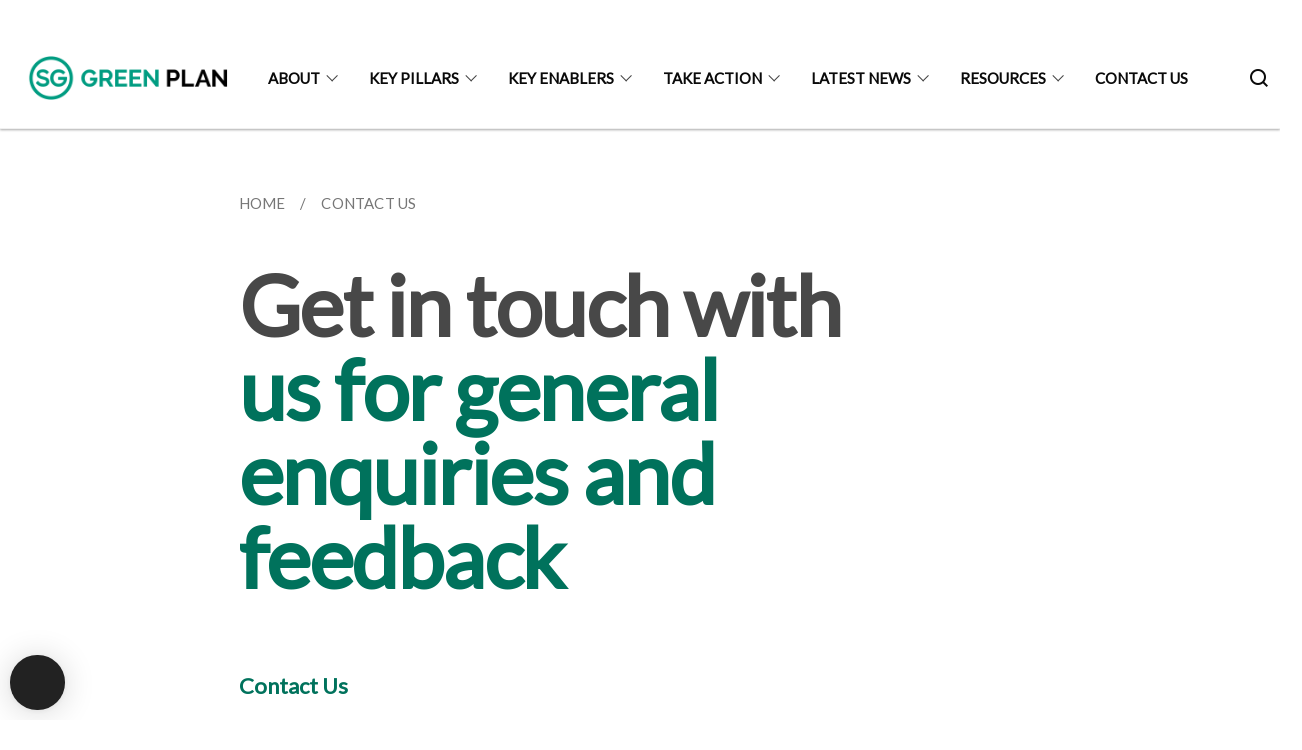

--- FILE ---
content_type: text/html
request_url: https://www.greenplan.gov.sg/contact-us/
body_size: 3899
content:
<!doctype html>
<html lang="en"><head><script>(function(w,d,s,l,i){w[l]=w[l]||[];w[l].push({'gtm.start':
  new Date().getTime(),event:'gtm.js'});var f=d.getElementsByTagName(s)[0],
  j=d.createElement(s),dl=l!='dataLayer'?'&l='+l:'';j.async=true;j.src=
  'https://www.googletagmanager.com/gtm.js?id='+i+dl;f.parentNode.insertBefore(j,f);
  })(window,document,'script','dataLayer','GTM-WXJKSPTL');
</script><meta charset="utf8">
    <meta name="viewport"
          content="width=device-width, user-scalable=yes, initial-scale=1.0">
    <meta http-equiv="X-UA-Compatible" content="ie=edge">
    <meta name="twitter:card" content="summary_large_image"><meta property="og:title" content="Contact Us"><meta property="og:description" content="Contact us for general enquiries and feedback">
    <meta name="Description" CONTENT="Contact us for general enquiries and feedback">
    <meta property="og:image" content="https://www.greenplan.gov.sg/images/sharing.jpg">
    <meta property="og:url" content="https://www.greenplan.gov.sg/contact-us/"><link rel="canonical" href="https://www.greenplan.gov.sg/contact-us/" /><link rel="shortcut icon" href="/images/favicon.svg" type="image/x-icon"><link rel="stylesheet" href="/assets/css/styles.css">
    <link rel="stylesheet" href="/assets/css/blueprint.css">
    <link rel="stylesheet" href="/misc/custom.css">
    <link rel="stylesheet" href="https://fonts.googleapis.com/css?family=Lato:400,600" crossorigin="anonymous">
    <link href='https://cdnjs.cloudflare.com/ajax/libs/boxicons/2.0.9/css/boxicons.min.css' rel='stylesheet'><link type="application/atom+xml" rel="alternate" href="https://www.greenplan.gov.sg/feed.xml" title="Singapore Green Plan 2030" /><script src="https://assets.wogaa.sg/scripts/wogaa.js" crossorigin="anonymous"></script><title>Contact Us</title>
</head>
<body>
<div class="masthead-container" id="navbar" onclick><section class="bp-section bp-masthead is-invisible"><div class="bp-container">
      <div class="row is-multiline is-vcentered masthead-layout-container">
        <div class="col is-9-desktop is-12-touch has-text-centered-touch">
          <div class="masthead-layout" id="bp-masthead">
            <span
              class="sgds-icon sgds-icon-sg-crest is-size-5"
              style="color: red"
            ></span>
            <span style="display: table-cell; vertical-align: middle">
              <span class="banner-text-layout">
                <span class="is-text">
                  A Singapore Government Agency Website&ensp;
                </span>
                <span class="bp-masthead-button" id="masthead-dropdown-button">
                  <span class="is-text bp-masthead-button-text">
                    How to identify
                  </span>
                  <span
                    class="sgds-icon sgds-icon-chevron-down is-size-7"
                    id="masthead-chevron"
                  ></span>
                </span>
              </span>
            </span>
          </div>
          <div
            class="masthead-divider is-hidden"
            id="masthead-divider"
            style="padding-left: -12px; padding-right: -12px"
          ></div>
        </div>
        <div class="col banner-content-layout is-hidden" id="banner-content">
          <div class="banner-content">
            <img
              src="/assets/img/government_building.svg"
              class="banner-icon"
            />
            <div class="banner-content-text-container">
              <strong class="banner-content-title"
                >Official website links end with .gov.sg</strong
              >
              <p>
                Government agencies communicate via
                <strong> .gov.sg </strong>
                websites <span class="avoidwrap">(e.g. go.gov.sg/open)</span>.
                <a
                  href="https://go.gov.sg/trusted-sites"
                  class="banner-content-text bp-masthead-button-link bp-masthead-button-text"
                  target="_blank"
                  rel="noreferrer"
                >
                  Trusted website<Text style="letter-spacing: -3px">s</Text>
                </a>
              </p>
            </div>
          </div>
          <div class="banner-content">
            <img src="/assets/img/lock.svg" class="banner-icon" />
            <div class="banner-content-text-container">
              <strong class="banner-content-title"
                >Secure websites use HTTPS</strong
              >
              <p>
                Look for a
                <strong> lock </strong>(<img
                  src="/assets/img/lock.svg"
                  class="inline-banner-icon"
                />) or https:// as an added precaution. Share sensitive
                information only on official, secure websites.
              </p>
            </div>
          </div>
        </div>
      </div>
    </div>
  </section>
</section>
<nav class="navbar is-transparent">
        <div class="bp-container">

        <div class="navbar-brand">
            <a class="navbar-item" href="/">
                <img src="/images/logo_sog.png" alt="Homepage" style="max-height:75px;max-width:200px;height:auto;width:auto;">
            </a>
            <div class="navbar-burger burger" data-target="navbarExampleTransparentExample">
                <span></span>
                <span></span>
                <span></span>
            </div>
        </div>
        <div id="navbarExampleTransparentExample" class="bp-container is-fluid margin--none navbar-menu">
            <div class="navbar-start"><div class="navbar-item is-hidden-widescreen is-search-bar">
                    <form action="/search/" method="get">
                        <div class="field has-addons">
                            <div class="control has-icons-left is-expanded">
                                <input class="input is-fullwidth" id="search-box-mobile" type="text" placeholder="What are you looking for?" name="query">
                                    <span class="is-large is-left">
                                    <i class="sgds-icon sgds-icon-search search-bar"></i>
                                    </span>
                            </div>
                        </div>
                    </form>
                </div><div class="navbar-item has-dropdown is-hoverable">
                            <a class="navbar-link is-uppercase" href="/overview/">About</a>
                            <div class="navbar-dropdown"><a class="navbar-item sub-link" href="/overview/">Overview</a><a class="navbar-item sub-link" href="/vision/">Our Vision</a><a class="navbar-item sub-link" href="/targets/">Our Targets</a><a class="navbar-item sub-link" href="/globalcommitment/">Our Global Commitment</a></div>
                            <div class="selector is-hidden-touch is-hidden-desktop-only"></div>
                        </div><div class="navbar-item has-dropdown is-hoverable">
                            <a class="navbar-link is-uppercase" href="/key-focus-areas/city-in-nature/">Key Pillars</a>
                            <div class="navbar-dropdown"><a class="navbar-item sub-link" href="/key-focus-areas/city-in-nature/">City in Nature</a><a class="navbar-item sub-link" href="/key-focus-areas/energy-reset/">Energy Reset</a><a class="navbar-item sub-link" href="/key-focus-areas/green-economy/">Green Economy</a><a class="navbar-item sub-link" href="/key-focus-areas/resilient-future/">Resilient Future</a><a class="navbar-item sub-link" href="/key-focus-areas/sustainable-living/">Sustainable Living</a></div>
                            <div class="selector is-hidden-touch is-hidden-desktop-only"></div>
                        </div><div class="navbar-item has-dropdown is-hoverable">
                            <a class="navbar-link is-uppercase" href="/green-citizenry/">Key Enablers</a>
                            <div class="navbar-dropdown"><a class="navbar-item sub-link" href="/green-citizenry/">Green Citizenry</a><a class="navbar-item sub-link" href="/key-focus-areas/green-government/">Green Government</a></div>
                            <div class="selector is-hidden-touch is-hidden-desktop-only"></div>
                        </div><div class="navbar-item has-dropdown is-hoverable">
                            <a class="navbar-link is-uppercase" href="/take-action/what-you-can-do/">Take Action</a>
                            <div class="navbar-dropdown"><a class="navbar-item sub-link" href="/take-action/what-you-can-do/">For Individuals</a><a class="navbar-item sub-link" href="/take-action/what-businesses-can-do/">For Businesses</a></div>
                            <div class="selector is-hidden-touch is-hidden-desktop-only"></div>
                        </div><div class="navbar-item has-dropdown is-hoverable">
                            <a class="navbar-link is-uppercase" href="/news/">Latest News</a>
                            <div class="navbar-dropdown"><a class="navbar-item sub-link" href="/news/">
                                        All
                                    </a><a class="navbar-item sub-link" href="/news/press-releases/">Press Releases </a><a class="navbar-item sub-link" href="/news/speeches/">Speeches </a></div>
                            <div class="selector is-hidden-touch is-hidden-desktop-only"></div>
                        </div><div class="navbar-item has-dropdown is-hoverable">
                            <a class="navbar-link is-uppercase" href="/blog/">Resources</a>
                            <div class="navbar-dropdown"><a class="navbar-item sub-link" href="/blog/">Blog</a><a class="navbar-item sub-link" href="/videos/">Videos</a><a class="navbar-item sub-link" href="/infographics/">Infographics</a><a class="navbar-item sub-link" href="/funding/">Funding</a><a class="navbar-item sub-link" href="/courses/">Courses</a></div>
                            <div class="selector is-hidden-touch is-hidden-desktop-only"></div>
                        </div><div class="navbar-item"><a href="/contact-us" class="navbar-item is-uppercase" style="height:100%;width:100%;">Contact Us</a><div class="selector is-hidden-touch is-hidden-desktop-only"></div>
                        </div></div><div class="navbar-end is-hidden-touch is-hidden-desktop-only">
                    <div class="navbar-item"><a class="bp-button is-text is-large" style="text-decoration: none" id="search-activate">
                                <span class="sgds-icon sgds-icon-search is-size-4"></span>
                            </a></div>
                </div></div>
        </div>
    </nav>

    <div class="bp-container hide is-hidden-touch is-hidden-desktop-only search-bar" id="search-bar">
        <div class="row margin--top--sm margin--bottom--sm is-gapless">

            <div class="col">
                <form action="/search/" method="get">
                  <div class="field has-addons">
                      <div class="control has-icons-left is-expanded">
                          <input class="input is-fullwidth is-large" id="search-box" type="text" placeholder="What are you looking for?" name="query" autocomplete="off">
                          <span class="is-large is-left">
                            <i class="sgds-icon sgds-icon-search is-size-4 search-bar"></i>
                          </span>

                      </div>
                      <div class="control">
                          <button type="submit" class="bp-button is-secondary is-medium has-text-white search-button">SEARCH</button>
                      </div>
                  </div>
                </form>
            </div>
        </div>
    </div>
</div>
<div id="main-content" role="main" onclick><section class="bp-section">
    <div class="bp-container">
        <div class="row is-inverted">
            <div class="col is-8 is-offset-2"><nav class="bp-breadcrumb" aria-label="breadcrumbs">
    <ul>
        <li><a href="/"><small>HOME</small></a></li><li><a href="/contact-us/"><small>CONTACT US</small></a></li></ul>
</nav>
</div>
        </div>
        <div class="row">
            <div class="col is-8 is-offset-2">
                <h1 class="display has-text-weight-semibold">Get in touch with<br><span class="has-text-secondary">us for general enquiries and feedback</span></h1>
            </div>
        </div>
    </div>
</section>

<section class="bp-section is-small padding--bottom--lg">
    <div class="bp-container">
        <div class="row">
            <div class="col is-8 is-offset-2"><div class="row is-multiline margin--bottom--xl">
                        <div class="col is-12 padding--bottom--none">
                            <h5 class="has-text-secondary"><b>Contact Us</b></h5>
                        </div><div class="col is-6">
                                    <div><p class="has-text-weight-semibold margin--top--none margin--bottom--none">Ministry of National Development</p><p class="margin--top--none margin--bottom--none">For feedback about parks, trees, natures, biodiversity</p><p class="margin--top--none margin--bottom--none"><a href="mailto:mnd_hq@mnd.gov.sg">
                                                        <u>mnd_hq@mnd.gov.sg</u>
                                                    </a></p></div>
                                </div><div class="col is-6">
                                    <div><p class="has-text-weight-semibold margin--top--none margin--bottom--none">Ministry of Education</p><p class="margin--top--none margin--bottom--none">For feedback about greener education in schools</p><p class="margin--top--none margin--bottom--none"><a href="mailto:https://www.moe.gov.sg/feedback">
                                                        <u>https://www.moe.gov.sg/feedback</u>
                                                    </a></p></div>
                                </div><div class="col is-6">
                                    <div><p class="has-text-weight-semibold margin--top--none margin--bottom--none">Ministry of Transport</p><p class="margin--top--none margin--bottom--none">For feedback about public transport, sustainable transport, clean vehicles, electric vehicles</p><p class="margin--top--none margin--bottom--none"><a href="mailto:mot@mot.gov.sg">
                                                        <u>mot@mot.gov.sg</u>
                                                    </a></p></div>
                                </div><div class="col is-6">
                                    <div><p class="has-text-weight-semibold margin--top--none margin--bottom--none">Ministry of Sustainability and the Environment</p><p class="margin--top--none margin--bottom--none">For feedback about climate change adaptation and mitigation plans, food security, waste and recycling</p><p class="margin--top--none margin--bottom--none"><a href="mailto:https://www.mse.gov.sg/contact-us/">
                                                        <u>https://www.mse.gov.sg/contact-us/</u>
                                                    </a></p></div>
                                </div><div class="col is-6">
                                    <div><p class="has-text-weight-semibold margin--top--none margin--bottom--none">Ministry of Trade and Industry</p><p class="margin--top--none margin--bottom--none">For feedback about green growth, green economy</p><p class="margin--top--none margin--bottom--none"><a href="mailto:mti_email@mti.gov.sg">
                                                        <u>mti_email@mti.gov.sg</u>
                                                    </a></p></div>
                                </div></div></div>
        </div>
    </div>
</section></div><footer class="bp-footer top-section" onclick>
    <div class="bp-container ">
        <div class="row">
            <div class="col header padding--top--lg padding--bottom--lg">
                <h5 class="sub-header has-text-white">
                    <b>Singapore Green Plan 2030</b>
                </h5>
            </div>
        </div>
        <div class="row is-top"><div class="row col is-multiline is-hidden-tablet-only is-hidden-mobile "><div class="col footer-page-links is-one-fifth is-hidden-tablet-only is-hidden-mobile padding--bottom--lg is-left">
                            <p class="sub-header"><b><a href="/overview/" class="has-text-white">About</a></b>
                            </p><p class="is-hidden-tablet-only is-hidden-mobile"><a href="/overview/">Overview</a>
                                    </p><p class="is-hidden-tablet-only is-hidden-mobile"><a href="/vision/">Our Vision</a>
                                    </p><p class="is-hidden-tablet-only is-hidden-mobile"><a href="/targets/">Our Targets</a>
                                    </p><p class="is-hidden-tablet-only is-hidden-mobile"><a href="/globalcommitment/">Our Global Commitment</a>
                                    </p></div><div class="col footer-page-links is-one-fifth is-hidden-tablet-only is-hidden-mobile padding--bottom--lg is-left">
                            <p class="sub-header"><b><a href="/key-focus-areas/city-in-nature/" class="has-text-white">Key Pillars</a></b>
                            </p><p class="is-hidden-tablet-only is-hidden-mobile"><a href="/key-focus-areas/city-in-nature/">City in Nature</a>
                                    </p><p class="is-hidden-tablet-only is-hidden-mobile"><a href="/key-focus-areas/energy-reset/">Energy Reset</a>
                                    </p><p class="is-hidden-tablet-only is-hidden-mobile"><a href="/key-focus-areas/green-economy/">Green Economy</a>
                                    </p><p class="is-hidden-tablet-only is-hidden-mobile"><a href="/key-focus-areas/resilient-future/">Resilient Future</a>
                                    </p><p class="is-hidden-tablet-only is-hidden-mobile"><a href="/key-focus-areas/sustainable-living/">Sustainable Living</a>
                                    </p></div><div class="col footer-page-links is-one-fifth is-hidden-tablet-only is-hidden-mobile padding--bottom--lg is-left">
                            <p class="sub-header"><b><a href="/green-citizenry/" class="has-text-white">Key Enablers</a></b>
                            </p><p class="is-hidden-tablet-only is-hidden-mobile"><a href="/green-citizenry/">Green Citizenry</a>
                                    </p><p class="is-hidden-tablet-only is-hidden-mobile"><a href="/key-focus-areas/green-government/">Green Government</a>
                                    </p></div><div class="col footer-page-links is-one-fifth is-hidden-tablet-only is-hidden-mobile padding--bottom--lg is-left">
                            <p class="sub-header"><b><a href="/take-action/what-you-can-do/" class="has-text-white">Take Action</a></b>
                            </p><p class="is-hidden-tablet-only is-hidden-mobile"><a href="/take-action/what-you-can-do/">For Individuals</a>
                                    </p><p class="is-hidden-tablet-only is-hidden-mobile"><a href="/take-action/what-businesses-can-do/">For Businesses</a>
                                    </p></div><div class="col footer-page-links is-one-fifth is-hidden-tablet-only is-hidden-mobile padding--bottom--lg is-left">
                            <p class="sub-header">
                                <b><a class="has-text-white" href="/news/">Latest News</a></b>
                            </p><p class="is-hidden-tablet-only is-hidden-mobile">
                                    <a href="/news/">
                                        All
                                    </a>
                                </p><p class="is-hidden-tablet-only is-hidden-mobile">
                                    <a href="/news/press-releases/">Press Releases </a>
                                </p><p class="is-hidden-tablet-only is-hidden-mobile">
                                    <a href="/news/speeches/">Speeches </a>
                                </p></div><div class="col footer-page-links is-one-fifth is-hidden-tablet-only is-hidden-mobile padding--bottom--lg is-left">
                            <p class="sub-header"><b><a href="/blog/" class="has-text-white">Resources</a></b>
                            </p><p class="is-hidden-tablet-only is-hidden-mobile"><a href="/blog/">Blog</a>
                                    </p><p class="is-hidden-tablet-only is-hidden-mobile"><a href="/videos/">Videos</a>
                                    </p><p class="is-hidden-tablet-only is-hidden-mobile"><a href="/infographics/">Infographics</a>
                                    </p><p class="is-hidden-tablet-only is-hidden-mobile"><a href="/funding/">Funding</a>
                                    </p><p class="is-hidden-tablet-only is-hidden-mobile"><a href="/courses/">Courses</a>
                                    </p></div></div>
        </div><div class="row padding--top--lg is-left-desktop-only is-hidden-tablet-only is-hidden-mobile"  id="social-link-desktop-tablet">
            <div class="col is-flex is-two-thirds padding--top--sm padding--bottom--sm">
                <ul class='footer-link-container'><li><p><a href="/logo">About our Logo</a></p>
                                </li><li><p><a href="/contact-us/">Contact Us</a></p>
                        </li><li><p><a href="https://www.tech.gov.sg/report-vulnerability/">Report Vulnerability</a></p></li><li><p><a href="https://www.mse.gov.sg/privacy/" target="_blank" rel="noopener nofollow">Privacy Statement</a></p></li><li><p><a href="https://www.mse.gov.sg/terms-of-use/" target="_blank" rel="noopener nofollow">Terms of Use</a></p></li>
                </ul>
            </div><div class="col social-link-container has-text-right-desktop padding--top--sm padding--bottom--sm is-hidden-tablet-only is-hidden-mobile"><a href="https://www.facebook.com/MSEsingapore/" target="_blank" rel="noopener nofollow" class="social-link padding--left padding--bottom is-inline-block">
                            <span class="sgds-icon sgds-icon-facebook is-size-4" title="Facebook"></span>
                        </a><a href="https://twitter.com/MSEsingapore/" target="_blank" rel="noopener nofollow" class="social-link padding--left padding--bottom is-inline-block">
                            <img class="social-logo" src="/assets/img/x_logo.svg" alt="Twitter / X Logo">
                        </a><a href="https://www.youtube.com/channel/UCAY0e59sglqfb8AWKYe7UPw/" target="_blank" rel="noopener nofollow" class="social-link padding--left padding--bottom is-inline-block">
                            <span class="sgds-icon sgds-icon-youtube is-size-4" title="YouTube"></span>
                        </a><a href="https://www.instagram.com/msesingapore/" target="_blank" rel="noopener nofollow" class="social-link padding--left padding--bottom is-inline-block">
                            <span class="bx bxl-instagram-alt is-size-4" title="Instagram"></span>
                        </a><a href="https://www.linkedin.com/company/msesingapore/" target="_blank" rel="noopener nofollow" class="social-link padding--left padding--bottom is-inline-block">
                            <span class="sgds-icon sgds-icon-linkedin is-size-4" title="LinkedIn"></span>
                        </a><a href="https://www.tiktok.com/@msesingapore" target="_blank" rel="noopener nofollow" class="social-link padding--left padding--bottom is-inline-block">
                            <span class='bx bxl-tiktok' style="font-size:24px" title="TikTok"></span>
                        </a></div></div><div class="row">
            <div class="col footer-page-links is-hidden-desktop"><p><a href="/overview/">About</a>
                            </p><p><a href="/key-focus-areas/city-in-nature/">Key Pillars</a>
                            </p><p><a href="/green-citizenry/">Key Enablers</a>
                            </p><p><a href="/take-action/what-you-can-do/">Take Action</a>
                            </p><p>
                                <a href="/news/">Latest News</a>
                            </p><p><a href="/blog/">Resources</a>
                            </p></div>
        </div>
        <div class="row is-hidden-desktop is-vcentered">
            <div class="col padding--top--md padding--bottom--md">
                <div class="col divider padding--top--none padding--bottom--none"></div>
            </div>
        </div>
        <div class="row">
            <div class="col is-hidden-desktop is-two-thirds padding--top--sm padding--bottom--sm"><p><a href="/logo">About our Logo</a></p><p><a href="/contact-us/">Contact Us</a></p><p><a href="https://www.tech.gov.sg/report-vulnerability/">Report Vulnerability</a></p><p><a href="https://www.mse.gov.sg/privacy/" target="_blank" rel="noopener nofollow">Privacy Statement</a></p><p><a href="https://www.mse.gov.sg/terms-of-use/" target="_blank" rel="noopener nofollow">Terms of Use</a></p>
            </div>
        </div>
        <div class="row">
            <div class="col social-link-container is-hidden-desktop padding--top--lg padding--bottom--none"><a href="https://www.facebook.com/MSEsingapore/" target="_blank" rel="noopener nofollow" class="social-link padding--right" title="Facebook">
                        <span class="sgds-icon sgds-icon-facebook is-size-4"></span>
                    </a><a href="https://twitter.com/MSEsingapore/" target="_blank" rel="noopener nofollow" class="social-link padding--right" title="Twitter">
                        <img class="social-logo" src="/assets/img/x_logo.svg" alt="Twitter / X Logo">
                    </a><a href="https://www.youtube.com/channel/UCAY0e59sglqfb8AWKYe7UPw/" target="_blank" rel="noopener nofollow" class="social-link padding--right" title="YouTube">
                        <span class="sgds-icon sgds-icon-youtube is-size-4"></span>
                    </a><a href="https://www.instagram.com/msesingapore/" target="_blank" rel="noopener nofollow" class="social-link padding--right" title="Instagram">
                        <span class="bx bxl-instagram-alt is-size-4"></span>
                    </a><a href="https://www.linkedin.com/company/msesingapore/" target="_blank" rel="noopener nofollow" class="social-link padding--right" title="LinkedIn">
                        <span class="sgds-icon sgds-icon-linkedin is-size-4"></span>
                    </a><a href="https://www.tiktok.com/@msesingapore" target="_blank" rel="noopener nofollow" class="social-link padding--right">
                        <span class='bx bxl-tiktok' style="font-size:24px" title="TikTok"></span>
                    </a></div>
        </div>
    </div>
</footer><footer class="bp-footer bottom-section" onclick>
    <div class="bp-container">
        <div class="row is-vcentered">
            <div class="col padding--top--md padding--bottom--md">
                <div class="col divider padding--top--none padding--bottom--none"></div>
            </div>
        </div>
        <div class="row is-vcentered">
            <div class="col has-text-left-desktop has-text-left-tablet has-text-left-mobile">
                <ul>
                    <li>
                        <p class="footer-credits"><a href="https://www.isomer.gov.sg/" target="_blank" rel="noopener nofollow">Created with <img src="/assets/img/isomer_logo.svg" alt="Isomer Logo"></a>
                        </p>
                    </li>
                    <li>
                        <p class="footer-credits"><a href="https://www.open.gov.sg/" target="_blank" rel="noopener nofollow">Built by <img src="/assets/img/ogp_logo.svg" alt="Open Government Products Logo"></a>
                        </p>
                    </li>
                </ul>
            </div>
            <div class="col has-text-right-desktop is-hidden-mobile is-hidden-tablet-only">
                <p class="footer-credits">
                    &copy; 2025
                        Singapore Green Plan 2030, Last Updated 23 Dec 2025</p>
            </div>
        </div>
        <div class="row is-vcentered padding--top--sm">
            <div class="col is-hidden-desktop">
                <p class="footer-credits">
                    &copy; 2025
                        Singapore Green Plan 2030, <br class="tablet-no-break">Last Updated 23 Dec 2025</p>
            </div>
        </div>
    </div>
</footer><script src="https://cdnjs.cloudflare.com/ajax/libs/babel-polyfill/7.8.3/polyfill.min.js" integrity="sha384-N9GWJ6gGT4pUnJPVgFMCKy3eTg1Xg5NbjqHSoUSazWLr85eR1/JT1BM7Dv2qtFum" crossorigin="anonymous"></script>
<script src="https://cdnjs.cloudflare.com/ajax/libs/modernizr/2.8.3/modernizr.min.js" integrity="sha256-0rguYS0qgS6L4qVzANq4kjxPLtvnp5nn2nB5G1lWRv4=" crossorigin="anonymous"></script>
<script src="https://cdnjs.cloudflare.com/ajax/libs/jquery/3.5.0/jquery.min.js" integrity="sha384-LVoNJ6yst/aLxKvxwp6s2GAabqPczfWh6xzm38S/YtjUyZ+3aTKOnD/OJVGYLZDl" crossorigin="anonymous"></script><script src="/assets/js/accordion.js" crossorigin="anonymous"></script>
<script src="/assets/js/sideNav-offset.js" crossorigin="anonymous"></script>
<script src="/assets/js/jquery.resize-sensor.js" crossorigin="anonymous"></script>
<script src="/assets/js/jquery.sticky-sidebar.js" crossorigin="anonymous"></script>
<script src="/assets/js/common.js" crossorigin="anonymous"></script>
<script src="/assets/js/masthead-content-dropdown.js" crossorigin="anonymous"></script><script async src="/assets/js/autotrack.js"></script><script async src="https://www.googletagmanager.com/gtag/js?id=G-3RT85MXN6L"></script>
<script src="/assets/js/google-tag.js"></script><noscript><iframe src="https://www.googletagmanager.com/ns.html?id=GTM-WXJKSPTL"
  height="0" width="0" style="display:none;visibility:hidden"></iframe></noscript></body>
</html>

--- FILE ---
content_type: text/css
request_url: https://www.greenplan.gov.sg/misc/custom.css
body_size: 503
content:
.bg-primary{background-color:#00725c !important}.bg-secondary{background-color:#00725c !important}.bg-media-color-1{background-color:#00725c}.bg-media-color-1:hover{background-color:#003f33}.bg-media-color-2{background-color:#00725c}.bg-media-color-2:hover{background-color:#003f33}.bg-media-color-3{background-color:#00725c}.bg-media-color-3:hover{background-color:#003f33}.bg-media-color-4{background-color:#00838f}.bg-media-color-4:hover{background-color:#00545c}.bg-media-color-5{background-color:#0d67b1}.bg-media-color-5:hover{background-color:#0a4b81}.bg-1{background:url("https://c.stocksy.com/a/YY3500/z0/1205314.jpg") no-repeat left 50%;-webkit-background-size:cover;background-size:cover}.bg-2{background:url("https://c.stocksy.com/a/FY3500/z0/1205295.jpg") no-repeat left 50%;-webkit-background-size:cover;background-size:cover}.bg-3{background:url("https://c.stocksy.com/a/L1o500/z0/1383923.jpg") no-repeat left 50%;-webkit-background-size:cover;background-size:cover}.bg-4{background:url("https://c.stocksy.com/a/Z22000/z0/7847.jpg") no-repeat left 50%;-webkit-background-size:cover;background-size:cover}.bg-gradient{background:#b41e8e;background:-moz-linear-gradient(45deg, #b41e8e 0%, #5c3f9e 50%, #0061af 100%);background:-webkit-linear-gradient(45deg, #b41e8e 0%, #5c3f9e 50%, #0061af 100%);background:linear-gradient(45deg, #b41e8e 0%, #5c3f9e 50%, #0061af 100%);filter:progid:DXImageTransform.Microsoft.gradient( startColorstr='#b41e8e', endColorstr='#0061af',GradientType=1 )}.bg-singpass{background:#be2e7d;background:-moz-linear-gradient(45deg, #be2e7d 0%, #d64e54 100%);background:-webkit-linear-gradient(45deg, #be2e7d 0%, #d64e54 100%);background:linear-gradient(45deg, #be2e7d 0%, #d64e54 100%);filter:progid:DXImageTransform.Microsoft.gradient( startColorstr='#be2e7d', endColorstr='#d64e54',GradientType=1 )}.bg-beeline{background:#009d62;background:-moz-linear-gradient(45deg, #009d62 0%, #0094d3 100%);background:-webkit-linear-gradient(45deg, #009d62 0%, #0094d3 100%);background:linear-gradient(45deg, #009d62 0%, #0094d3 100%);filter:progid:DXImageTransform.Microsoft.gradient( startColorstr='#009d62', endColorstr='#0094d3',GradientType=1 )}.bg-parkingsg{background:#0164b6;background:-moz-linear-gradient(45deg, #0164b6 0%, #04a4e3 100%);background:-webkit-linear-gradient(45deg, #0164b6 0%, #04a4e3 100%);background:linear-gradient(45deg, #0164b6 0%, #04a4e3 100%);filter:progid:DXImageTransform.Microsoft.gradient( startColorstr='#0164b6', endColorstr='#04a4e3',GradientType=1 )}.is-primary{background-color:#00725c !important}.is-secondary{background-color:#00725c !important}.has-text-primary{color:#00725c !important}.has-text-secondary{color:#00725c !important}.bp-menu-list a.is-active{color:#00725c !important;border-bottom:2px solid #00725c !important}.bp-menu-list a.is-active:hover{border-bottom:2px solid #00725c !important}.bp-menu-list a:hover{color:#00725c !important;border-bottom:1px solid #00725c !important}.bp-button.is-text span:hover,.bp-button.is-text span:focus{color:#00725c}.bp-button:hover{color:#00725c}.bp-sec-button{color:#00725c}.bp-sec-button span{border-bottom:2px solid #00725c !important}.bp-sec-button:hover span{border-bottom:2px solid #00a585 !important;color:#00a585 !important}.bp-sec-button:hover i{color:#00a585 !important}.bottom-navigation a{background-color:#00725c}.bottom-navigation a:hover{background-color:#003f33 !important}.bp-section.bp-section-pagetitle{background-color:#00725c !important}.pagination span:hover{border-color:#00725c;color:#00725c}.pagination span.selected-page:hover{background-color:#00725c;border-color:#00725c}.pagination .selected-page{background-color:#00725c;border-color:#00725c}#key-highlights{background-color:#00725c}#key-highlights .col{border-left:1px solid #003f33}@media screen and (max-width: 1023px){#key-highlights .col{border-top:1px solid #003f33}}#key-highlights .col:hover{background-color:#003f33}@media screen and (max-width: 1023px){.navbar-start .navbar-item a.active{border-bottom:2px solid #00725c}}.navbar .navbar-link:hover:after{border-bottom:1px solid #00725c;border-left:1px solid #00725c}.navbar .navbar-item .sub-link.is-active{color:#00725c}.navbar .navbar-item .selector.active{background-color:#00725c}@media screen and (min-width: 1024px){.navbar .navbar-item.active{border-bottom:1px solid #00725c}}.navbar .navbar-item:hover a{color:#00725c}.navbar .navbar-item:hover .selector{background-color:#00725c}.content h1,.content h2,.content h3,.content h4,.content h5{color:#00725c}.content h1 strong,.content h2 strong,.content h3 strong,.content h4 strong,.content h5 strong{color:#00725c}.content blockquote{border-left-color:#00725c}.content blockquote>p{color:#00725c}.content blockquote>ul{color:#00725c}.media-category-button{text-decoration:none !important;color:#323232;margin-right:2.5rem;letter-spacing:0.5px}.media-category-button:hover,.media-category-button.selected{color:#00725c;border-bottom:2px solid #00725c}.content img.digital-transformation-icon{height:80px;width:80px;margin-left:0}.news-content{position:relative;margin-left:1rem;margin-right:1rem;padding:2rem;margin-top:-5rem;background-color:white}.tag{display:block}#business{display:none}#government{display:none}.image-card:hover .news-content{background-color:#e6e6e6}.hero-dropdown{display:flex;padding-top:1.75rem;padding-bottom:1.75rem}.is-centered{margin:auto}.is-three-fifths-mobile{width:50%}@media screen and (max-width: 1023px){.is-three-fifths-mobile{width:100%}}.external-link{color:#00725c !important;text-decoration:none !important}.external-link:after{display:none !important}.external-link:hover{color:#00a68a !important}.front-page-cta{text-decoration:none !important;color:#00725c !important}.front-page-cta:after{display:none !important}.front-page-cta:hover{color:#00a68a !important}#main-content .bp-container .mse-infopic-media-left,#main-content .bp-container .mse-infopic-media-right{max-width:100%}@media screen and (max-width: 767.98px){#main-content .bp-container .is-hidden-desktop .is-half img,#main-content .bp-container .is-hidden-desktop .is-half video,#main-content .bp-container .is-hidden-desktop .is-half iframe{margin-top:1.5rem}#main-content .bp-container .is-hidden-desktop .is-half img:first-child{display:none}}@media screen and (min-width: 768px){#main-content .bp-container .is-hidden-mobile .is-half img:first-child{opacity:0}#main-content .bp-container .is-hidden-mobile .is-half .mse-infopic-media-left,#main-content .bp-container .is-hidden-mobile .is-half .mse-infopic-media-right{position:absolute;top:calc(0% + 4rem);width:calc(50% - 1.5rem);z-index:1}#main-content .bp-container .is-hidden-mobile .is-half .mse-infopic-media-left{left:calc(0% + .75rem)}#main-content .bp-container .is-hidden-mobile .is-half .mse-infopic-media-right{left:calc(50% + .75rem)}}#main-content .bp-container .mse-none{display:none !important}.is-12by8,.is-16by9{position:relative}.is-12by8:before,.is-16by9:before{position:relative;content:"";display:block}.is-12by8 iframe,.is-12by8 img,.is-16by9 iframe,.is-16by9 img{position:absolute;top:0;right:0;bottom:0;left:0;width:100%;height:100%}.is-12by8:before{padding-top:66.6666666667%}.is-16by9:before{padding-top:56.25%}.sgds-icon-download:before{display:none !important}input{display:none}label{display:block;padding:8px 22px;margin:0 0 5px 0;cursor:pointer;background:#F0F4F6;border-radius:3px;color:#484848;transition:ease .5s;font-size:1.5em}label:hover{background:#00725c;color:#FFF}.accordion-content{padding:10px 0px 30px 30px;margin:0 0 1px 0;border-radius:3px}input+label+.accordion-content{display:none}input:checked+label+.accordion-content{display:none}input:checked+label+.accordion-content{display:block}input:checked+label{background:#00725c;color:#FFF}a[href$=".pdf"]:before{content:none}a[href$=".pdf"]{margin-left:0}blockquote{color:#335C54;border-left:none !important;margin:1.5em 10px;padding:2em 1em !important;quotes:"“" "”" "‘" "’"}blockquote:before{color:#335C54;content:open-quote;font-size:4rem;line-height:0.1em;margin-right:0.25em;vertical-align:-0.4em;font-style:italic}blockquote p{display:inline;font-size:22px !important;font-style:italic}blockquote>p:after{color:#335C54;content:close-quote;font-size:4rem;line-height:0.1em;margin-right:0.25em;vertical-align:-0.4em}.author{display:block;text-align:right}.tile-container{display:flex}.tile-item{flex-basis:50%}.sdg-container{display:flex;flex-wrap:wrap}.sdg-image{flex-basis:50%;width:50% !important;justify-content:flex-start}@media screen and (max-width: 767.98px){.sdg-image{width:100% !important}}

/*# sourceMappingURL=custom.css.map */

--- FILE ---
content_type: image/svg+xml
request_url: https://www.greenplan.gov.sg/assets/img/ogp_logo.svg
body_size: 7498
content:
<svg width="125" height="32" viewBox="0 0 125 32" fill="none" xmlns="http://www.w3.org/2000/svg">
<path fill-rule="evenodd" clip-rule="evenodd" d="M54.1635 4.37917C54.1635 3.11053 53.209 2.13174 51.9725 2.13174C50.7399 2.13174 49.7816 3.11053 49.7816 4.37917C49.7816 5.6478 50.7399 6.62627 51.9725 6.62627C53.2093 6.62627 54.1635 5.6478 54.1635 4.37917ZM48.5022 4.37917C48.5022 2.40797 49.9994 0.920166 51.9725 0.920166C53.9448 0.920166 55.4429 2.40829 55.4429 4.37917C55.4429 6.35037 53.9448 7.83784 51.9725 7.83784C49.9994 7.83784 48.5022 6.35037 48.5022 4.37917ZM61.3257 3.15884C61.3257 2.54025 60.9404 2.10969 60.2043 2.10969H59.0747C59.018 2.10969 58.9636 2.13282 58.9234 2.17398C58.8833 2.21514 58.8608 2.27097 58.8608 2.32918V3.97585C58.8608 4.09678 58.9568 4.19469 59.0747 4.19469H60.2043C60.9408 4.19469 61.3257 3.80434 61.3257 3.15884ZM62.5625 3.17181C62.5625 4.3837 61.7148 5.3009 60.3971 5.3009H59.0747C59.018 5.3009 58.9636 5.32402 58.9234 5.36518C58.8833 5.40635 58.8608 5.46217 58.8608 5.52039V7.53114C58.8608 7.5599 58.8553 7.5884 58.8446 7.61499C58.8339 7.64157 58.8182 7.66574 58.7984 7.68609C58.7786 7.70645 58.755 7.7226 58.7291 7.73362C58.7032 7.74463 58.6755 7.75031 58.6474 7.75031H57.7994C57.7713 7.75035 57.7435 7.74471 57.7176 7.73372C57.6916 7.72272 57.668 7.70658 57.6481 7.68623C57.6283 7.66587 57.6125 7.6417 57.6018 7.61509C57.591 7.58847 57.5855 7.55995 57.5855 7.53114V1.22719C57.5855 1.10626 57.6812 1.00803 57.7994 1.00803H60.3971C61.7151 1.00803 62.5621 1.97806 62.5621 3.17213L62.5625 3.17181ZM65.9035 2.39078V3.58907C65.9035 3.71 65.9987 3.80856 66.1172 3.80856H68.0215C68.1397 3.80856 68.2354 3.90647 68.2354 4.02805V4.73936C68.2354 4.79758 68.2129 4.8534 68.1728 4.89457C68.1326 4.93573 68.0782 4.95885 68.0215 4.95885H66.1172C66.0891 4.95881 66.0613 4.96444 66.0354 4.97541C66.0095 4.98639 65.9859 5.0025 65.966 5.02282C65.9462 5.04314 65.9304 5.06728 65.9196 5.09385C65.9088 5.12042 65.9033 5.14892 65.9032 5.1777V6.36755C65.9032 6.4888 65.9987 6.58704 66.1172 6.58704H68.3385C68.4564 6.58704 68.5521 6.68527 68.5521 6.80588V7.53081C68.5521 7.58897 68.5296 7.64475 68.4896 7.6859C68.4495 7.72706 68.3952 7.75022 68.3385 7.75031H64.8416C64.8135 7.75031 64.7857 7.74463 64.7597 7.73359C64.7338 7.72256 64.7102 7.70638 64.6904 7.686C64.6705 7.66561 64.6548 7.64141 64.6441 7.61479C64.6334 7.58816 64.6279 7.55962 64.6279 7.53081V1.22719C64.6279 1.10626 64.7237 1.00835 64.8416 1.00835H68.3381C68.456 1.00835 68.5518 1.10626 68.5518 1.22719V1.9518C68.5518 2.00996 68.5293 2.06574 68.4892 2.10689C68.4492 2.14805 68.3948 2.17121 68.3381 2.17129H66.1169C66.0601 2.17129 66.0057 2.19442 65.9656 2.23558C65.9254 2.27674 65.9029 2.33257 65.9029 2.39078H65.9035ZM77.0624 1.22719V7.53081C77.0624 7.58903 77.0398 7.64486 76.9997 7.68602C76.9596 7.72718 76.9051 7.75031 76.8484 7.75031H75.9584C75.9261 7.75034 75.8943 7.7429 75.8653 7.72852C75.8363 7.71415 75.8109 7.69322 75.7908 7.66731L72.488 3.41237C72.3616 3.25027 72.1072 3.34137 72.1072 3.54919V7.53081C72.1072 7.58903 72.0846 7.64486 72.0445 7.68602C72.0044 7.72718 71.9499 7.75031 71.8932 7.75031H71.0629C71.0062 7.75022 70.9519 7.72706 70.9118 7.6859C70.8717 7.64475 70.8492 7.58897 70.8492 7.53081V1.22719C70.8492 1.10626 70.9447 1.00803 71.0629 1.00803H71.9444C72.0095 1.00803 72.0708 1.0385 72.1113 1.09038L75.4151 5.33008C75.5412 5.49218 75.7959 5.40075 75.7959 5.19391V1.22687C75.7959 1.10594 75.891 1.0077 76.0092 1.0077H76.8484C76.9663 1.0077 77.0624 1.10594 77.0624 1.22687V1.22719ZM55.4426 15.9911C55.4426 17.9707 53.9495 19.4585 51.9725 19.4585C49.9994 19.4585 48.5022 17.9704 48.5022 15.9998C48.5022 14.0286 49.9994 12.5412 51.9725 12.5412C53.1072 12.5412 54.0857 13.0359 54.7077 13.8267C54.7277 13.8517 54.742 13.8809 54.7497 13.9122C54.7575 13.9435 54.7584 13.9762 54.7525 14.008C54.7466 14.0397 54.734 14.0697 54.7155 14.0959C54.6971 14.1221 54.6733 14.1439 54.6458 14.1596L53.9125 14.5749C53.8704 14.5996 53.8212 14.6087 53.7733 14.6007C53.7254 14.5928 53.6816 14.5682 53.6492 14.5312C53.251 14.0546 52.6546 13.7524 51.9678 13.7524C50.7399 13.7524 49.7816 14.7137 49.7816 16.0303C49.7816 17.2643 50.6331 18.2473 51.9896 18.2473C52.9545 18.2473 53.6717 17.7519 53.9858 16.9663C54.0424 16.8237 53.9353 16.6671 53.7851 16.6671H52.5841C52.556 16.6671 52.5282 16.6614 52.5023 16.6503C52.4763 16.6393 52.4528 16.6231 52.4329 16.6028C52.4131 16.5824 52.3974 16.5582 52.3866 16.5315C52.3759 16.5049 52.3704 16.4764 52.3705 16.4476V15.8066C52.3705 15.6854 52.4662 15.5871 52.5841 15.5871H55.2216C55.3351 15.5871 55.4271 15.6769 55.4353 15.7927C55.44 15.8562 55.4426 15.9224 55.4426 15.9911ZM62.7164 15.9998C62.7164 14.7312 61.7619 13.7527 60.5254 13.7527C59.2931 13.7527 58.3345 14.7312 58.3345 15.9998C58.3345 17.2685 59.2931 18.2469 60.5254 18.2469C61.7619 18.2469 62.7164 17.2685 62.7164 15.9998ZM57.0551 15.9998C57.0551 14.0286 58.5526 12.5408 60.5254 12.5408C62.4977 12.5408 63.9958 14.029 63.9958 15.9998C63.9958 17.971 62.4977 19.4588 60.5254 19.4588C58.5526 19.4588 57.0551 17.9707 57.0551 15.9998ZM71.2965 12.9257L68.9681 19.2293C68.9527 19.2709 68.9255 19.3067 68.8898 19.332C68.8542 19.3573 68.8119 19.3709 68.7686 19.371H67.7455C67.7022 19.371 67.6598 19.3574 67.6241 19.3321C67.5884 19.3068 67.5611 19.2709 67.5458 19.2293L65.2212 12.9257C65.2089 12.8925 65.2048 12.8567 65.209 12.8215C65.2132 12.7863 65.2257 12.7526 65.2453 12.7234C65.265 12.6942 65.2913 12.6703 65.3219 12.6538C65.3525 12.6373 65.3866 12.6287 65.4212 12.6287H66.3094C66.3994 12.6287 66.48 12.6871 66.5104 12.7743L68.0559 17.2169C68.1235 17.4114 68.3909 17.4114 68.4582 17.2172L70.0076 12.7743C70.0224 12.7317 70.0497 12.6948 70.0857 12.6687C70.1218 12.6427 70.1648 12.6287 70.2089 12.6287H71.0967C71.2462 12.6287 71.3499 12.7821 71.2965 12.9257ZM74.6021 14.0111V15.2101C74.6021 15.331 74.6979 15.4292 74.8158 15.4292H76.7204C76.8383 15.4292 76.9344 15.5271 76.9344 15.6484V16.36C76.9343 16.4182 76.9117 16.4739 76.8716 16.515C76.8315 16.5561 76.7771 16.5792 76.7204 16.5792H74.8158C74.7591 16.5793 74.7048 16.6025 74.6647 16.6436C74.6246 16.6848 74.6021 16.7405 74.6021 16.7987V17.9885C74.6021 18.1095 74.6979 18.2074 74.8158 18.2074H77.0371C77.1553 18.2074 77.2507 18.3059 77.2507 18.4269V19.1515C77.2508 19.1803 77.2453 19.2088 77.2346 19.2355C77.2238 19.2621 77.2081 19.2863 77.1883 19.3067C77.1684 19.3271 77.1449 19.3432 77.1189 19.3543C77.093 19.3653 77.0652 19.371 77.0371 19.371H73.5402C73.5121 19.3709 73.4844 19.3652 73.4584 19.3542C73.4325 19.3431 73.409 19.3269 73.3892 19.3066C73.3694 19.2862 73.3537 19.262 73.343 19.2354C73.3323 19.2088 73.3268 19.1803 73.3268 19.1515V12.8482C73.3268 12.7269 73.4223 12.6287 73.5402 12.6287H77.0371C77.1553 12.6287 77.2507 12.7269 77.2507 12.8482V13.5728C77.2508 13.6016 77.2453 13.6301 77.2346 13.6567C77.2238 13.6833 77.2081 13.7075 77.1882 13.7279C77.1684 13.7482 77.1448 13.7644 77.1189 13.7754C77.0929 13.7864 77.0651 13.792 77.0371 13.792H74.8158C74.7592 13.7921 74.7049 13.8152 74.6648 13.8563C74.6248 13.8973 74.6022 13.953 74.6021 14.0111ZM80.8228 15.2538C80.8228 15.3748 80.9186 15.4733 81.0368 15.4733H82.0299C82.6418 15.4733 82.9714 15.1524 82.9714 14.6129C82.9714 14.0818 82.6418 13.7349 82.0296 13.7349H81.0368C80.9801 13.7349 80.9256 13.758 80.8855 13.7992C80.8454 13.8404 80.8228 13.8962 80.8228 13.9544V15.2538ZM81.7663 16.5218H81.0365C80.9798 16.5218 80.9253 16.5449 80.8852 16.5861C80.8451 16.6273 80.8225 16.6831 80.8225 16.7413V19.1515C80.8226 19.1803 80.8171 19.2088 80.8064 19.2355C80.7956 19.2621 80.7799 19.2863 80.7601 19.3067C80.7402 19.3271 80.7166 19.3432 80.6907 19.3543C80.6648 19.3653 80.637 19.371 80.6089 19.371H79.7612C79.7331 19.371 79.7053 19.3653 79.6794 19.3543C79.6534 19.3432 79.6299 19.3271 79.61 19.3067C79.5902 19.2863 79.5744 19.2621 79.5637 19.2355C79.553 19.2088 79.5475 19.1803 79.5475 19.1515V12.8482C79.5475 12.7269 79.6433 12.6287 79.7612 12.6287H82.1149C83.467 12.6287 84.2072 13.5242 84.2072 14.6258C84.2072 15.3634 83.8381 15.9551 83.2698 16.2722C83.2446 16.2861 83.2225 16.305 83.2047 16.3279C83.1869 16.3508 83.1738 16.3772 83.1662 16.4054C83.1586 16.4336 83.1566 16.4632 83.1604 16.4922C83.1642 16.5212 83.1737 16.5492 83.1882 16.5743L84.6115 19.04C84.6305 19.0733 84.6407 19.1111 84.6409 19.1498C84.6412 19.1884 84.6315 19.2264 84.6128 19.2599C84.5942 19.2935 84.5672 19.3214 84.5347 19.3408C84.5021 19.3603 84.4652 19.3706 84.4275 19.3707H83.5425C83.5042 19.3708 83.4666 19.3603 83.4336 19.3403C83.4007 19.3204 83.3735 19.2916 83.3551 19.2572L81.9534 16.6359C81.935 16.6014 81.9079 16.5726 81.8749 16.5526C81.8419 16.5325 81.8043 16.5219 81.766 16.5218H81.7663ZM92.9362 12.8482V19.1518C92.9361 19.2099 92.9135 19.2656 92.8735 19.3067C92.8334 19.3478 92.7792 19.3709 92.7225 19.371H91.8325C91.8003 19.3711 91.7685 19.3637 91.7395 19.3493C91.7105 19.335 91.685 19.3142 91.665 19.2883L88.3622 15.033C88.2357 14.8709 87.9813 14.9624 87.9813 15.1699V19.1518C87.9812 19.21 87.9586 19.2657 87.9185 19.3068C87.8784 19.3479 87.824 19.371 87.7673 19.371H86.9367C86.8801 19.3709 86.8258 19.3478 86.7858 19.3067C86.7458 19.2656 86.7234 19.2099 86.7234 19.1518V12.8482C86.7234 12.7269 86.8188 12.6287 86.9367 12.6287H87.8185C87.8833 12.6287 87.9449 12.6592 87.9854 12.7114L91.2892 16.9507C91.415 17.1129 91.67 17.0214 91.67 16.8139V12.8485C91.67 12.7273 91.7649 12.629 91.8834 12.629H92.7225C92.8404 12.629 92.9365 12.7273 92.9365 12.8485L92.9362 12.8482ZM102.713 12.8482V19.1518C102.713 19.2099 102.69 19.2657 102.65 19.3068C102.61 19.3479 102.556 19.371 102.499 19.371H101.652C101.595 19.371 101.54 19.3479 101.5 19.3068C101.46 19.2657 101.438 19.21 101.438 19.1518V15.4954C101.438 15.2551 101.115 15.19 101.026 15.4124L99.5023 19.2348C99.4862 19.275 99.4588 19.3094 99.4237 19.3336C99.3885 19.3578 99.3471 19.3708 99.3048 19.371H98.9287C98.8861 19.3709 98.8446 19.3579 98.8093 19.3335C98.774 19.3092 98.7466 19.2746 98.7305 19.2342L97.215 15.4104C97.1268 15.1877 96.8035 15.2522 96.8035 15.4931V19.1518C96.8034 19.21 96.7808 19.2657 96.7407 19.3068C96.7006 19.3479 96.6462 19.371 96.5895 19.371H95.7422C95.6855 19.371 95.6311 19.3479 95.591 19.3068C95.5508 19.2657 95.5283 19.21 95.5282 19.1518V12.8482C95.5282 12.7269 95.6243 12.6287 95.7422 12.6287H97.1145C97.2008 12.6287 97.2788 12.6822 97.3117 12.7642L98.9173 16.7533C98.9334 16.7935 98.9607 16.8278 98.9958 16.852C99.031 16.8763 99.0723 16.8892 99.1146 16.8893C99.1569 16.8894 99.1983 16.8765 99.2335 16.8524C99.2688 16.8283 99.2962 16.7941 99.3124 16.754L100.934 12.7636C100.95 12.7237 100.977 12.6896 101.013 12.6656C101.048 12.6416 101.089 12.6287 101.131 12.6287H102.5C102.617 12.6287 102.713 12.7269 102.713 12.8482ZM106.585 14.0111V15.2101C106.585 15.331 106.68 15.4292 106.799 15.4292H108.703C108.821 15.4292 108.917 15.5271 108.917 15.6484V16.36C108.917 16.4182 108.894 16.4739 108.854 16.515C108.814 16.5561 108.76 16.5792 108.703 16.5792H106.799C106.742 16.5792 106.687 16.6023 106.647 16.6435C106.607 16.6847 106.585 16.7405 106.585 16.7987V17.9885C106.585 18.1095 106.68 18.2074 106.799 18.2074H109.02C109.138 18.2074 109.233 18.3059 109.233 18.4269V19.1515C109.233 19.1803 109.228 19.2088 109.217 19.2354C109.206 19.262 109.191 19.2862 109.171 19.3066C109.151 19.3269 109.127 19.3431 109.102 19.3542C109.076 19.3652 109.048 19.3709 109.02 19.371H105.523C105.495 19.371 105.467 19.3653 105.441 19.3543C105.415 19.3432 105.392 19.3271 105.372 19.3067C105.352 19.2863 105.336 19.2621 105.325 19.2355C105.315 19.2088 105.309 19.1803 105.309 19.1515V12.8482C105.309 12.7269 105.405 12.6287 105.523 12.6287H109.02C109.138 12.6287 109.233 12.7269 109.233 12.8482V13.5728C109.233 13.6016 109.228 13.6301 109.217 13.6566C109.206 13.6832 109.191 13.7074 109.171 13.7278C109.151 13.7481 109.127 13.7643 109.102 13.7753C109.076 13.7863 109.048 13.792 109.02 13.792H106.799C106.742 13.792 106.688 13.815 106.647 13.8561C106.607 13.8972 106.585 13.953 106.585 14.0111ZM117.744 12.8482V19.1518C117.744 19.1806 117.738 19.2092 117.727 19.2358C117.717 19.2624 117.701 19.2866 117.681 19.3069C117.661 19.3273 117.637 19.3434 117.611 19.3544C117.585 19.3654 117.558 19.371 117.529 19.371H116.64C116.608 19.371 116.576 19.3636 116.547 19.3493C116.518 19.335 116.493 19.3141 116.473 19.2883L113.169 15.033C113.043 14.8709 112.789 14.9624 112.789 15.1699V19.1518C112.788 19.2099 112.766 19.2656 112.726 19.3067C112.686 19.3478 112.632 19.3709 112.575 19.371H111.744C111.687 19.3709 111.633 19.3478 111.593 19.3067C111.553 19.2656 111.53 19.2099 111.53 19.1518V12.8482C111.53 12.7269 111.626 12.6287 111.744 12.6287H112.625C112.691 12.6287 112.752 12.6592 112.792 12.7114L116.096 16.9507C116.222 17.1129 116.477 17.0214 116.477 16.8139V12.8485C116.477 12.7273 116.572 12.629 116.691 12.629H117.529C117.648 12.629 117.743 12.7273 117.743 12.8485" fill="#EEEEEE"/>
<mask id="mask0_366_214" style="mask-type:alpha" maskUnits="userSpaceOnUse" x="119" y="12" width="6" height="8">
<path d="M119.719 12.6284H124.375V19.3707H119.719V12.6284Z" fill="white"/>
</mask>
<g mask="url(#mask0_366_214)">
<path fill-rule="evenodd" clip-rule="evenodd" d="M124.161 13.7917H122.898C122.87 13.7917 122.843 13.7974 122.817 13.8084C122.791 13.8194 122.767 13.8356 122.747 13.856C122.727 13.8764 122.712 13.9006 122.701 13.9272C122.69 13.9538 122.685 13.9824 122.685 14.0112V19.1515C122.685 19.2096 122.662 19.2653 122.622 19.3064C122.582 19.3475 122.528 19.3706 122.471 19.3707H121.628C121.571 19.3706 121.517 19.3475 121.477 19.3064C121.437 19.2653 121.414 19.2096 121.414 19.1515V14.0112C121.414 13.9824 121.408 13.9538 121.398 13.9272C121.387 13.9006 121.371 13.8764 121.351 13.856C121.332 13.8356 121.308 13.8194 121.282 13.8084C121.256 13.7974 121.228 13.7917 121.2 13.7917H119.933C119.877 13.7917 119.822 13.7686 119.782 13.7276C119.742 13.6866 119.72 13.6309 119.719 13.5728V12.8479C119.719 12.7267 119.815 12.6284 119.933 12.6284H124.161C124.28 12.6284 124.375 12.7267 124.375 12.8479V13.5725C124.375 13.6307 124.353 13.6864 124.313 13.7275C124.272 13.7686 124.218 13.7917 124.161 13.7917Z" fill="#EEEEEE"/>
</g>
<path fill-rule="evenodd" clip-rule="evenodd" d="M52.6955 26.4C52.6955 25.7815 52.3105 25.3509 51.5744 25.3509H50.4448C50.3881 25.3509 50.3337 25.374 50.2935 25.4152C50.2534 25.4564 50.2309 25.5122 50.2309 25.5704V27.2171C50.2309 27.338 50.3266 27.4359 50.4448 27.4359H51.5744C52.3109 27.4359 52.6958 27.0456 52.6958 26.4H52.6955ZM53.9326 26.4137C53.9326 27.6249 53.0855 28.5421 51.7669 28.5421H50.4448C50.3881 28.5421 50.3337 28.5652 50.2935 28.6064C50.2534 28.6476 50.2309 28.7034 50.2309 28.7616V30.7723C50.2309 30.8011 50.2254 30.8297 50.2147 30.8563C50.204 30.8829 50.1882 30.9071 50.1684 30.9274C50.1485 30.9478 50.125 30.9639 50.099 30.9749C50.0731 30.9859 50.0453 30.9916 50.0172 30.9915H49.1695C49.1415 30.9916 49.1136 30.9859 49.0877 30.9749C49.0617 30.9639 49.0381 30.9478 49.0183 30.9274C48.9984 30.9071 48.9826 30.8829 48.9719 30.8563C48.9611 30.8297 48.9556 30.8012 48.9556 30.7723V24.4684C48.9556 24.3475 49.051 24.2492 49.1695 24.2492H51.7669C53.0852 24.2492 53.9326 25.2196 53.9326 26.4137ZM57.2733 26.8744C57.2733 26.9953 57.3691 27.0939 57.4873 27.0939H58.4797C59.0916 27.0939 59.4216 26.7729 59.4216 26.2331C59.4216 25.702 59.0916 25.3554 58.4797 25.3554H57.4873C57.4592 25.3554 57.4314 25.361 57.4054 25.372C57.3795 25.383 57.3559 25.3992 57.336 25.4195C57.3161 25.4399 57.3004 25.4641 57.2896 25.4907C57.2789 25.5173 57.2733 25.5458 57.2733 25.5746V26.8747V26.8744ZM58.2164 28.1427H57.4873C57.4306 28.1427 57.3762 28.1658 57.3361 28.2068C57.296 28.2479 57.2734 28.3037 57.2733 28.3618V30.772C57.2734 30.8009 57.2679 30.8294 57.2571 30.8561C57.2464 30.8827 57.2306 30.9069 57.2107 30.9273C57.1909 30.9477 57.1673 30.9639 57.1413 30.9749C57.1153 30.9859 57.0875 30.9916 57.0594 30.9915H56.2117C56.1836 30.9915 56.1558 30.9858 56.1298 30.9748C56.1039 30.9638 56.0803 30.9476 56.0605 30.9272C56.0406 30.9068 56.0249 30.8826 56.0142 30.856C56.0035 30.8294 55.998 30.8008 55.998 30.772V24.4684C55.998 24.3475 56.0935 24.2496 56.2117 24.2496H58.5654C59.9175 24.2496 60.658 25.1447 60.658 26.2464C60.658 26.9836 60.2889 27.576 59.7203 27.8924C59.6952 27.9064 59.6731 27.9254 59.6554 27.9483C59.6376 27.9712 59.6246 27.9975 59.6169 28.0257C59.6093 28.0539 59.6073 28.0834 59.6111 28.1124C59.6148 28.1414 59.6242 28.1693 59.6387 28.1946L61.0616 30.6605C61.0808 30.6938 61.091 30.7316 61.0913 30.7703C61.0917 30.8089 61.082 30.8469 61.0634 30.8805C61.0447 30.9141 61.0177 30.942 60.9852 30.9614C60.9526 30.9809 60.9157 30.9911 60.878 30.9912H59.993C59.9547 30.9912 59.9171 30.9807 59.8842 30.9608C59.8512 30.9408 59.8241 30.9121 59.8056 30.8777L58.4039 28.2565C58.3854 28.222 58.3583 28.1933 58.3253 28.1733C58.2924 28.1533 58.2548 28.1427 58.2164 28.1427ZM68.2058 27.6204C68.2058 26.3517 67.2513 25.3733 66.0149 25.3733C64.7826 25.3733 63.824 26.3517 63.824 27.6204C63.824 28.889 64.7826 29.8678 66.0149 29.8678C67.2513 29.8678 68.2058 28.889 68.2058 27.6204ZM62.5446 27.6204C62.5446 25.6492 64.0421 24.1617 66.0149 24.1617C67.9871 24.1617 69.4853 25.6492 69.4853 27.6204C69.4853 29.5916 67.9871 31.0794 66.0149 31.0794C64.0421 31.0794 62.5446 29.5912 62.5446 27.6204ZM73.8235 29.8282C75.2186 29.8282 75.8943 29.0469 75.8943 27.6204C75.8943 26.1939 75.2186 25.4128 73.8235 25.4128H73.1124C73.0557 25.4128 73.0014 25.4359 72.9613 25.477C72.9212 25.5181 72.8987 25.5739 72.8987 25.632V29.6088C72.8987 29.73 72.9945 29.8282 73.1127 29.8282H73.8235ZM71.6281 24.4684C71.6281 24.3475 71.7239 24.2496 71.8418 24.2496H73.8785C76.0615 24.2496 77.2161 25.5788 77.2161 27.6204C77.2161 29.6616 76.0615 30.9915 73.8785 30.9915H71.8418C71.8137 30.9915 71.7859 30.9858 71.76 30.9748C71.734 30.9638 71.7105 30.9476 71.6906 30.9272C71.6708 30.9068 71.655 30.8826 71.6443 30.856C71.6336 30.8294 71.6281 30.8008 71.6281 30.772V24.4684ZM79.2657 28.6562V24.4687C79.2657 24.3471 79.3612 24.2492 79.4791 24.2492H80.3271C80.445 24.2492 80.541 24.3471 80.541 24.4687V28.4542C80.541 29.5296 81.1441 29.9206 81.9361 29.9206C82.7317 29.9206 83.3347 29.5296 83.3347 28.4542V24.4687C83.3347 24.3471 83.4308 24.2492 83.5487 24.2492H84.4011C84.519 24.2492 84.6144 24.3471 84.6144 24.4687V28.6562C84.6144 30.2672 83.4589 31.0791 81.9361 31.0791C80.4213 31.0791 79.2654 30.2672 79.2654 28.6562H79.2657ZM86.6246 27.6204C86.6246 25.6492 88.1176 24.1617 90.0949 24.1617C90.983 24.1617 91.8298 24.5002 92.4391 25.0517C92.4618 25.0719 92.4802 25.0968 92.4929 25.1248C92.5057 25.1527 92.5126 25.1831 92.5132 25.2139C92.5137 25.2448 92.508 25.2754 92.4964 25.3039C92.4847 25.3323 92.4674 25.358 92.4455 25.3791L91.8582 25.9439C91.8195 25.9814 91.7684 26.0025 91.7152 26.0031C91.6619 26.0037 91.6104 25.9837 91.5709 25.9471C91.1834 25.585 90.6547 25.3733 90.0949 25.3733C88.8579 25.3733 87.904 26.3475 87.904 27.6204C87.904 28.8932 88.8579 29.8678 90.0946 29.8678C90.6547 29.8678 91.1834 29.6558 91.5709 29.2936C91.6104 29.2569 91.662 29.2369 91.7153 29.2375C91.7687 29.2381 91.8198 29.2593 91.8585 29.2969L92.4455 29.862C92.4674 29.8831 92.4847 29.9087 92.4964 29.9372C92.508 29.9656 92.5137 29.9963 92.5132 30.0271C92.5126 30.058 92.5057 30.0884 92.4929 30.1163C92.4802 30.1443 92.4618 30.1692 92.4391 30.1894C91.8298 30.7406 90.9834 31.0794 90.0946 31.0794C88.1176 31.0794 86.6246 29.5912 86.6246 27.6204ZM98.4168 25.4125H97.1541C97.126 25.4125 97.0982 25.4182 97.0723 25.4292C97.0463 25.4403 97.0228 25.4564 97.0029 25.4768C96.9831 25.4972 96.9674 25.5214 96.9566 25.548C96.9459 25.5746 96.9404 25.6032 96.9405 25.632V30.7723C96.9404 30.8304 96.9178 30.8861 96.8778 30.9271C96.8377 30.9681 96.7834 30.9912 96.7268 30.9912H95.8832C95.8552 30.9912 95.8274 30.9856 95.8015 30.9746C95.7755 30.9637 95.7519 30.9475 95.7321 30.9272C95.7122 30.9069 95.6964 30.8828 95.6857 30.8562C95.6749 30.8296 95.6693 30.8011 95.6693 30.7723V25.632C95.6694 25.6032 95.6639 25.5747 95.6532 25.548C95.6425 25.5214 95.6268 25.4972 95.607 25.4768C95.5872 25.4564 95.5636 25.4403 95.5377 25.4292C95.5118 25.4182 95.484 25.4125 95.4559 25.4125H94.1885C94.1319 25.4124 94.0777 25.3893 94.0377 25.3482C93.9977 25.3071 93.9752 25.2514 93.9752 25.1933V24.4687C93.9752 24.3471 94.0706 24.2492 94.1885 24.2492H98.4168C98.535 24.2492 98.6308 24.3471 98.6308 24.4687V25.1933C98.6307 25.2515 98.6081 25.3072 98.568 25.3483C98.5279 25.3894 98.4735 25.4125 98.4168 25.4125ZM100.176 29.8483L100.639 29.2557C100.657 29.232 100.68 29.2125 100.707 29.1984C100.733 29.1844 100.761 29.1761 100.791 29.1741C100.82 29.1721 100.85 29.1765 100.878 29.1869C100.905 29.1973 100.931 29.2136 100.952 29.2346C101.393 29.672 102.002 29.9686 102.537 29.9686C103.051 29.9686 103.423 29.6969 103.423 29.2181C103.423 28.6167 102.837 28.3926 102.088 28.0551C101.228 27.6687 100.321 27.2297 100.321 26.0399C100.321 24.8461 101.228 24.1614 102.349 24.1614C103.09 24.1614 103.789 24.4457 104.362 24.9158C104.449 24.9878 104.462 25.1201 104.395 25.2131L103.981 25.7896C103.964 25.8133 103.943 25.8333 103.918 25.8484C103.894 25.8634 103.866 25.8732 103.838 25.877C103.809 25.8809 103.78 25.8788 103.753 25.8709C103.725 25.863 103.699 25.8495 103.677 25.8311C103.235 25.4553 102.737 25.2721 102.319 25.2721C101.904 25.2721 101.575 25.4874 101.575 25.9085C101.575 26.4571 102.139 26.6721 102.897 27.006C103.761 27.3967 104.698 27.8794 104.698 29.1348C104.698 30.4251 103.705 31.0748 102.533 31.0748C101.687 31.0748 100.82 30.7266 100.203 30.1515C100.162 30.1141 100.136 30.0618 100.131 30.0055C100.126 29.9491 100.142 29.8929 100.176 29.8483Z" fill="#EEEEEE"/>
<mask id="mask1_366_214" style="mask-type:alpha" maskUnits="userSpaceOnUse" x="0" y="0" width="13" height="32">
<path d="M0.72583 0.00146484H12.0206V31.9997H0.72583V0.00146484Z" fill="white"/>
</mask>
<g mask="url(#mask1_366_214)">
<path fill-rule="evenodd" clip-rule="evenodd" d="M11.9122 28.7735C12.0153 28.5915 12.0466 28.3758 11.9997 28.1708C11.9527 27.9658 11.831 27.7871 11.6596 27.6712C7.95318 25.18 5.5034 20.8848 5.5034 15.9996C5.5034 11.1151 7.95318 6.81995 11.6596 4.32871C11.831 4.21279 11.9526 4.03402 11.9995 3.82906C12.0465 3.62409 12.0152 3.40847 11.9122 3.2264L10.33 0.415494C10.2747 0.317878 10.2007 0.23279 10.1124 0.165391C10.0242 0.0979916 9.92346 0.0496853 9.81644 0.0234012C9.70943 -0.00288292 9.59832 -0.00659715 9.48987 0.0124837C9.38141 0.0315646 9.27786 0.073043 9.1855 0.134404C4.09851 3.48609 0.72583 9.33744 0.72583 16C0.72583 22.6625 4.09819 28.5135 9.1855 31.8655C9.27785 31.9268 9.38138 31.9683 9.48982 31.9874C9.59825 32.0065 9.70933 32.0028 9.81634 31.9765C9.92334 31.9503 10.024 31.902 10.1123 31.8347C10.2006 31.7673 10.2746 31.6823 10.33 31.5848L11.9122 28.7735Z" fill="white"/>
</g>
<path fill-rule="evenodd" clip-rule="evenodd" d="M27.8726 0.415009L26.2908 3.22656C26.1878 3.40851 26.1565 3.62399 26.2034 3.82882C26.2503 4.03365 26.3718 4.21233 26.543 4.32823C30.2494 6.81946 32.6989 11.1149 32.6989 15.9998C32.6989 20.8847 30.2494 25.1798 26.543 27.6714C26.3718 27.7873 26.2503 27.966 26.2034 28.1708C26.1565 28.3756 26.1878 28.5911 26.2908 28.773L27.8726 31.5843C27.9279 31.6818 28.002 31.7669 28.0902 31.8343C28.1785 31.9016 28.2792 31.9499 28.3862 31.9762C28.4932 32.0025 28.6043 32.0062 28.7127 31.9872C28.8212 31.9681 28.9247 31.9267 29.0171 31.8654C34.1047 28.5133 37.4765 22.6623 37.4765 15.9998C37.4765 9.33728 34.1041 3.48625 29.0171 0.133918C28.9247 0.0726241 28.8212 0.0312077 28.7128 0.0121793C28.6043 -0.00684897 28.4932 -0.00309289 28.3863 0.0232199C28.2793 0.0495328 28.1786 0.0978543 28.0904 0.165256C28.0022 0.232657 27.9282 0.317735 27.873 0.415333" fill="white"/>
</svg>
